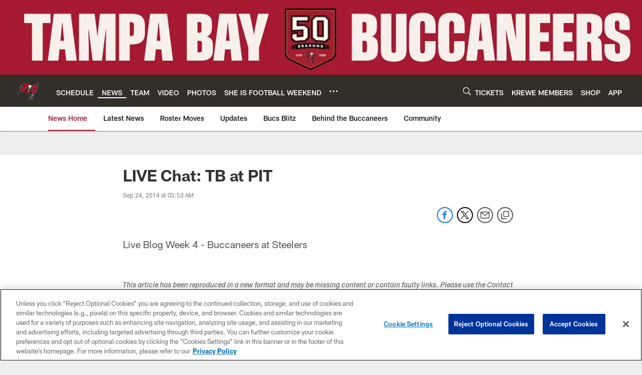

--- FILE ---
content_type: text/html; charset=utf-8
request_url: https://www.google.com/recaptcha/api2/aframe
body_size: 266
content:
<!DOCTYPE HTML><html><head><meta http-equiv="content-type" content="text/html; charset=UTF-8"></head><body><script nonce="Vg-AVA2emK9BZimcu_OfJw">/** Anti-fraud and anti-abuse applications only. See google.com/recaptcha */ try{var clients={'sodar':'https://pagead2.googlesyndication.com/pagead/sodar?'};window.addEventListener("message",function(a){try{if(a.source===window.parent){var b=JSON.parse(a.data);var c=clients[b['id']];if(c){var d=document.createElement('img');d.src=c+b['params']+'&rc='+(localStorage.getItem("rc::a")?sessionStorage.getItem("rc::b"):"");window.document.body.appendChild(d);sessionStorage.setItem("rc::e",parseInt(sessionStorage.getItem("rc::e")||0)+1);localStorage.setItem("rc::h",'1769569232696');}}}catch(b){}});window.parent.postMessage("_grecaptcha_ready", "*");}catch(b){}</script></body></html>

--- FILE ---
content_type: text/javascript; charset=utf-8
request_url: https://auth-id.buccaneers.com/accounts.webSdkBootstrap?apiKey=4_yDbLeGj-S3OfW8PD1PKIdg&pageURL=https%3A%2F%2Fwww.buccaneers.com%2Fnews%2Flive-chat-tb-at-pit-13858993&sdk=js_latest&sdkBuild=18435&format=json
body_size: 420
content:
{
  "callId": "019c028b98777f8b883cfce33fa71770",
  "errorCode": 0,
  "apiVersion": 2,
  "statusCode": 200,
  "statusReason": "OK",
  "time": "2026-01-28T03:00:28.957Z",
  "hasGmid": "ver4"
}